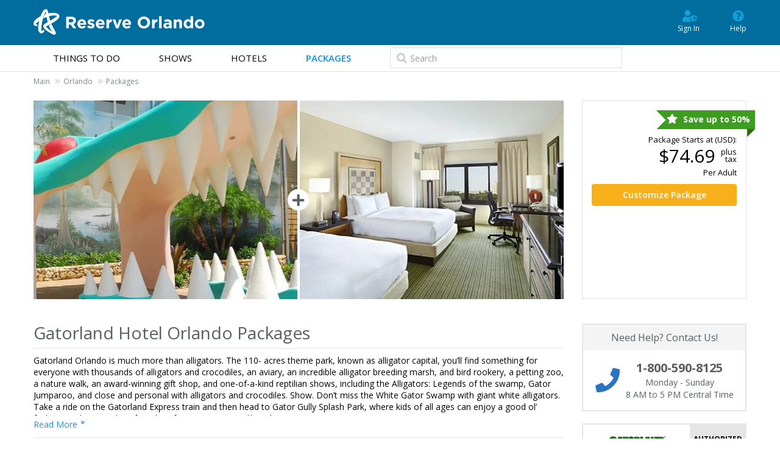

--- FILE ---
content_type: text/html; charset=utf-8
request_url: https://www.reserveorlando.com/dp/gatorland-hotel-orlando-packages
body_size: 11087
content:
<!DOCTYPE html>
<html lang="en-us"   id="ng-app" data-ng-app="app"  >
<head>

        
    <meta name="msvalidate.01" content="078FC74614DF6A8922E34356E64C9EAD"/>
    <meta charset="utf-8">
    <meta http-equiv="X-UA-Compatible" content="IE=edge">
    <meta name="viewport" content="width=device-width, initial-scale=1, user-scalable=no">
        <meta name="robots" content="noindex, follow"/>
    <link rel="canonical" href="https://www.tripster.com/dp/gatorland-hotel-orlando-packages"/>


<title>Gatorland Hotel Orlando Package</title>
<meta name="description" content="Book the Gatorland Hotel Orlando Package on your next trip to Florida." />

<meta property="og:title" content="Gatorland Hotel Orlando Package" />
<meta property="og:type" content="website" />
<meta property="og:url" content="https://www.reserveorlando.com/dp/gatorland-hotel-orlando-packages" />
<meta property="og:description" content="Book the Gatorland Hotel Orlando Package on your next trip to Florida." />
<meta property="og:site_name" content="Reserve Orlando" />
<meta property="og:locale" content="en_US" />


    
    <link rel="icon" type="image/png" href="/Xroot/IDs/reserveorlando/Content/images/favicon.png" />
<link href="https://cdn.tripster.com/Content/rex/css/bootstrap.min.css?v=3.00.115.0084" rel="stylesheet" type="text/css">


<link rel="preload" href="https://cdn.tripster.com/Content/fontawesome/css/all.min.css" as="style" onload="this.onload=null;this.rel='stylesheet'">
    <noscript><link rel="stylesheet" href="https://cdn.tripster.com/Content/fontawesome/css/all.min.css"></noscript>


<link rel="preload" href="https://cdn.tripster.com/Content/fontawesome/css/v4-shims.css" as="style" onload="this.onload=null;this.rel='stylesheet'">
    <noscript><link rel="stylesheet" href="https://cdn.tripster.com/Content/fontawesome/css/v4-shims.css"></noscript>

<link href="https://cdn.tripster.com/Content/rex/css/core.min.css?v=3.00.115.0084" rel="stylesheet" type="text/css">
    <link href="/Xroot/content/css/main.min.css?v=3.00.115.0084" rel="stylesheet" type="text/css" />
<link href="https://cdn.tripster.com/Content/rex/css/fixes.min.css?v=3.00.115.0084" rel="stylesheet" type="text/css">
<link href="https://cdn.tripster.com/Content/rex/css/core/package.min.css?v=3.00.115.0084" rel="stylesheet">
<link href="https://cdn.tripster.com/Content/rex/css/core/main.min.css?v=3.00.115.0084" rel="stylesheet">


<link rel="preload" href="https://cdn.tripster.com/Content/rex/css/core/typeahead.min.css?v=3.00.115.0084" as="style" onload="this.onload=null;this.rel='stylesheet'">
<noscript><link rel="stylesheet" href="https://cdn.tripster.com/Content/rex/css/core/typeahead.min.css?v=3.00.115.0084"></noscript>



<link rel="preload" href="https://cdn.tripster.com/Content/themes/redmond/jquery-ui-1.8.23.custom.min.css" as="style" onload="this.onload=null;this.rel='stylesheet'">
<noscript><link rel="stylesheet" href="https://cdn.tripster.com/Content/themes/redmond/jquery-ui-1.8.23.custom.min.css"></noscript>


<link rel="preload" href="https://cdn.tripster.com/Content/css/jqmodal.min.css" as="style" onload="this.onload=null;this.rel='stylesheet'">
<noscript><link rel="stylesheet" href="https://cdn.tripster.com/Content/css/jqmodal.min.css"></noscript>


<link rel="preload" href="https://fonts.googleapis.com/css?family=Open+Sans:400,600,700" as="style" onload="this.onload=null;this.rel='stylesheet'">
<noscript><link rel="stylesheet" href="https://fonts.googleapis.com/css?family=Open+Sans:400,600,700"></noscript>

    <link href="/Xroot/IDs/reserveorlando/Content/css/plrs-styles.css?v=3.00.115.0084" rel="stylesheet" type="text/css" />

    
	<link rel="preload" href="https://cdnjs.cloudflare.com/ajax/libs/bootstrap-daterangepicker/2.1.27/daterangepicker.min.css" as="style" onload="this.onload=null;this.rel='stylesheet'">
	<noscript><link rel="stylesheet" href="https://cdnjs.cloudflare.com/ajax/libs/bootstrap-daterangepicker/2.1.27/daterangepicker.min.css"></noscript>
	<link rel="preload" href="https://cdn.tripster.com/Content/css/animate.min.css" as="style" onload="this.onload=null;this.rel='stylesheet'">
	<noscript><link rel="stylesheet" href="https://cdn.tripster.com/Content/css/animate.min.css"></noscript>
	<link rel="preload" href="https://cdn.tripster.com/Content/FrescoImageGallery/v2.2.1/css/fresco/fresco.min.css" as="style" onload="this.onload=null;this.rel='stylesheet'">
	<noscript><link rel="stylesheet" href="https://cdn.tripster.com/Content/FrescoImageGallery/v2.2.1/css/fresco/fresco.min.css"></noscript>


<style>
		[ng\:cloak], [ng-cloak], [data-ng-cloak], [x-ng-cloak], .ng-cloak, .x-ng-cloak {
			display: none !important;
		}

		.disney-universal-crosspromo {
			width: 100%;
			height: 50px;
			background: url(/Content/images/crosspromo/wdw_uor_package_cross_promo_background.jpg) no-repeat;
			color: #138dbc;
			font-size: 13px;
			line-height: 16px;
			padding-top: 8px;
			padding-bottom: 70px;
			margin-bottom: 20px;
			border-bottom: 1px solid #e0e0e0;
			text-align: center;
		}

			.disney-universal-crosspromo strong {
				font-size: 14px;
			}

		.disney-legoland-crosspromo {
			width: 100%;
			height: 50px;
			background: url(/Content/images/crosspromo/disneyland_legoland_package_cross_promo_background.jpg) no-repeat;
			color: #138dbc;
			font-size: 13px;
			line-height: 16px;
			padding-top: 8px;
			padding-bottom: 70px;
			margin-bottom: 20px;
			border-bottom: 1px solid #e0e0e0;
			text-align: center;
		}

			.disney-legoland-crosspromo strong {
				font-size: 14px;
			}

		.package-details-refresh {
			background:#f4f4f4;
		}
		@media all and (max-width: 378px) {
			.package-details-refresh {
				min-height:335px;
			}
		}
		@media all and (min-width: 379px) {
			.package-details-refresh {
				min-height:315px;
			}
		}
		@media all and (min-width: 576px) {
			.package-details-refresh {
				min-height:226px;
			}
		}
		@media all and (min-width: 768px) {
			.package-details-refresh {
				min-height:160px;
			}
		}
		@media all and (max-width: 767px) {
			.disney-universal-crosspromo {
				background: #c6e2ee;
				line-height: 18px;
				height: auto;
				padding: 15px 0 15px 0;
				display: inline-block;
			}

			.disney-legoland-crosspromo {
				background: #c6e2ee;
				line-height: 18px;
				height: auto;
				padding: 15px 0 15px 0;
				display: inline-block;
			}

			.cross-promo {
				margin: 0 0 15px 0;
				padding: 0 15px 15px 15px !important;
			}
		}
</style>


    
	<!-- jQuery -->
	<script src="https://code.jquery.com/jquery-3.5.1.min.js" integrity="sha256-9/aliU8dGd2tb6OSsuzixeV4y/faTqgFtohetphbbj0=" crossorigin="anonymous"></script>
	<script>
		// Fallback to loading jQuery from a local path if the CDN is unavailable
		(window.jQuery || document.write('<script src="https://cdn.tripster.com/Scripts/jquery-3.5.1.min.js" type="text/javascript"><\/script>'));

		jQuery.event.special.touchstart = {
			setup: function (_, ns, handle) {
				this.addEventListener("touchstart", handle, { passive: true });
			}
		};

		jQuery.event.special.touchstart = {
			setup: function (_, ns, handle) {
				this.addEventListener("touchstart", handle, { passive: !ns.includes("noPreventDefault") });
			}
		};

		jQuery.event.special.touchmove = {
			setup: function (_, ns, handle) {
				this.addEventListener("touchmove", handle, { passive: !ns.includes("noPreventDefault") });
			}
		};

		jQuery.event.special.wheel = {
			setup: function (_, ns, handle) {
				this.addEventListener("wheel", handle, { passive: true });
			}
		};

		jQuery.event.special.mousewheel = {
			setup: function (_, ns, handle) {
				this.addEventListener("mousewheel", handle, { passive: true });
			}
		};
	</script>
	<!-- HTML5 Shim and Respond.js IE8 support of HTML5 elements and media queries -->
	<!--[if lt IE 9]>
	<script src="https://oss.maxcdn.com/html5shiv/3.7.2/html5shiv.min.js"></script>
	<script src="https://oss.maxcdn.com/respond/1.4.2/respond.min.js"></script>
	<![endif]-->



    

    	</head>
<body>
	


<div class="container-fluid header v5">
	<div class="container top">
		<div class="header-logo">
			<a href="/">
				<img src="/Xroot/IDs/reserveorlando/content/images/logo-inline.png" alt="Orlando, Florida" class="img-fluid" />
			</a>
		</div>
	</div>
	<div class="clearfix"></div>
		<nav class="navbar navbar-main">
			<div class="container">


<div class="user-nav">
	<ul>


			<li><a class="user-shield-solid" href="/account" rel="nofollow"><i class="fas fa-user-shield"></i>Sign In</a></li>

		<li><a class="question-circle-solid" href="/about/contact-us"><i class="fas fa-question-circle"></i>Help</a></li>
	</ul>

</div>

				<div class="navbar-header">
					<button type="button" class="navbar-toggle collapsed" data-toggle="collapse" data-target="#bs-example-navbar-collapse-1" aria-expanded="false">
						<span class="sr-only">Toggle navigation</span>
						<span class="icon-bar"></span>
						<span class="icon-bar"></span>
						<span class="icon-bar"></span>
					</button>
				</div>
						<div class="collapse navbar-collapse" id="bs-example-navbar-collapse-1">
							<ul class="nav navbar-nav">
									<li><a href="/orlando/things-to-do">Things to Do</a></li>
									<li><a href="/orlando/shows">Shows</a></li>
									<li><a href="/orlando/hotels">Hotels</a></li>
									<li><a class='active' href="/orlando/packages">Packages</a></li>
							</ul>
	<div id="siteSearch" class="input-group">
		<span class="input-group-btn">
			<button id="SearchBoxBtn" class="btn" type="button">
				<i class="fa fa-search" aria-hidden="true"></i>
			</button>
		</span>
		<form class="form-inline">
			<div class="form-group" id="scrollable-dropdown-menu" style="width:100%!important;margin:0">
				<input class="form-control typeahead" name="SearchText" type="text" placeholder="Search">
			</div>
		</form>
	</div>

						</div>
			</div>
		</nav>
			<div class="breadcrumb-wrapper">
				<div class="container">
<div class="row">
	<div class="col-sm-8">
					<ul class="market-indicator breadcrumb">
						<li class="breadcrumb-item"><a class="package-cancel" href="/" title="Tripster" onclick="REX.analytics.event.send('Breadcrumb', 'Click', 'Main');">Main</a></li>
								<li class="breadcrumb-item"><a class="package-cancel" href="/orlando" title="Orlando" onclick="REX.analytics.event.send('Breadcrumb', 'Click', 'Orlando');">Orlando</a></li>
															<li class="breadcrumb-item"><a class="package-cancel" href="/orlando/packages" title="Orlando Packages" onclick="REX.analytics.event.send('Breadcrumb', 'Click', 'Orlando Packages');">Packages</a></li>
					</ul>
						<script type="application/ld+json">{"@context":"https://schema.org","@type":"BreadcrumbList","itemListElement":[{"@type":"ListItem","position":1,"name":"Main","item":{"@id":"https://www.reserveorlando.com/"}},{"@type":"ListItem","position":2,"name":"Orlando","item":{"@id":"https://www.reserveorlando.com/orlando"}},{"@type":"ListItem","position":3,"name":"Packages","item":{"@id":"https://www.reserveorlando.com/orlando/packages"}}]}</script>
	</div>
</div>

				</div>
			</div>
</div>	





<div class="container main-container"
	   ng-controller="PackageDetailCtrl"  	 data-arrival="2026-01-16"
	 data-departure="2026-01-22"
	 data-num-adults="1"
	 data-num-children="0"
	 data-package-id="5420"
	 data-package-title="Gatorland Hotel Orlando Packages"
	 data-open-modal="False"
	 data-has-cookie="False"
	 data-open-date="False"
	 data-first-available-date="2026-01-16"
	 data-site-loc="us/orlando"
	 currency-symbol="$"
	 currency-code="USD"
	 currency-rate="1.0000000000000000">
	<div class="row hidden-xs">
		<div class="col-xs-12 col-sm-12 col-md-9">
			<div class="package-hero">
				<div class="flex">
					<div class="flex-row flexwrap-xs flexwrap-sm nowrap">
							<div class="flex-col-1 package-product">
								<div class="media hidden-xs">
									<a href="https://cdn.tripster.com/media/product/original/gatorland-orlando-florida-attraction.jpg?width=1200&amp;height=450&amp;fit=crop" class="fresco"><img src="https://cdn.tripster.com/media/product/original/gatorland-orlando-florida-attraction.jpg?width=1200&amp;height=450&amp;fit=crop" alt="Gatorland in Orlando, Florida" class="crop-image" /></a>
								</div>
							</div>
							<div class="flex-col-1 package-product">
								<div class="media hidden-xs">
									<a href="https://cdn.tripster.com/media/product/1200/your-choice-of-hotels.jpg?v=20260116" class="fresco"><img src="https://cdn.tripster.com/media/product/1200/your-choice-of-hotels.jpg?v=20260116" alt="Your Choice of Hotels" class="crop-image" /></a>
								</div>
							</div>
					</div>
				</div>
			</div>
		</div>
		<div class="col-xs-12 col-sm-12 col-md-3">
			<div class="hero-pricebox" style="background-color: #fff;">
				<div class="row">
					<div class="col-xs-12 no-padding">
						<div class="container-fluid hero-pricebox-top">
									<div class="default-package-data" ng-show="!dataLoaded">
											<div class="row">
												<div class="col-xs-12 text-right">
													<div class="savings-ribbon"><i class="fa fa-star" aria-hidden="true"></i> Save up to 50%</div>
												</div>
											</div>
										<div class="row">
											<div class="col-xs-12 text-right">
												<div class="copy dark small">Package Starts at (USD):</div>
											</div>
										</div>
										<div class="row">
											<div class="col-xs-12">
												<div class="pricing text-right">
													<div class="row">
														<div class="col-xs-12">
															<div class="package-price-container">
																<div class="main-price">
																	<div class="price large">
																		$74.69
																	</div>
																</div>
																<div class="additional-info">
																	<div class="copy dark small">plus</div>
																	<div class="copy dark small">tax</div>
																</div>
															</div>
															<div class="copy small dark">Per Adult</div>
														</div>
													</div>
												</div>
											</div>
										</div>
									</div>
								<rex-package-price-display ng-if="siteContext.package != null && !siteContext.package.available" site-context="siteContext" price-detail="siteContext.package.defaultPriceDetail" refreshing="refreshing"></rex-package-price-display>
								<rex-package-price-display ng-if="siteContext.package != null && travelParametersSet && siteContext.package.available" site-context="siteContext" price-detail="siteContext.package.priceDetail" refreshing="refreshing"></rex-package-price-display>
								<div class="row voffset-10" ng-show="!refreshing">
									<div class="col-xs-12">
										<a href="javascript:void(0);" class="btn btn-block btn-primary btn-select-package ng-cloak" ng-click="siteContext.package == null || !siteContext.package.available ? scrollToTravelParameters() : startPackage()"><div ng-if="siteContext.package == null || !siteContext.package.available">Customize<span class="hidden-xs"> Package</span></div><div ng-if="siteContext.package != null && siteContext.package.available">Start<span class="hidden-xs"> Package</span></div></a>
									</div>
								</div>
						</div>
					</div>
				</div>
			</div>
		</div>
	</div>
	<div class="row">
		<div class="col-xs-12 col-sm-12 col-md-12 col-lg-9">
			<div class="row">
				<div class="col-xs-12">
					<div class="row">
						<div class="col-xs-12">
							<h1 class="package-heading">
								Gatorland Hotel Orlando Packages
							</h1>
						</div>
					</div>
					<div class="row">
						<div class="col-xs-12">
							<hr />
						</div>
					</div>
						<div class="row voffset-10">
							<div class="col-xs-12">
								<div class="copy medium dark">
									<div class="small package-details-max-height max-height-check" data-hide-link=".remove-max-height-package-details">
										Gatorland Orlando is much more than alligators. The 110- acres theme park, known as alligator capital, you’ll find something for everyone with thousands of alligators and crocodiles, an aviary, an incredible alligator breeding marsh, and bird rookery, a petting zoo, a nature walk, an award-winning gift shop, and one-of-a-kind reptilian shows, including the Alligators: Legends of the swamp, Gator Jumparoo, and close and personal with alligators and crocodiles. Show. Don’t miss the White Gator Swamp with giant white alligators. Take a ride on the Gatorland Express train and then head to Gator Gully Splash Park, where kids of all ages can enjoy a good ol’ fashion soaking! Looking for a bit of excitement, zip off on the Screamin Gator Zip Line.<br /><br />Combine your tickets to Gatorland and your choice of lodging for the perfect Gatorland Hotel Orlando Package.
									</div>
									<div class="small voffset-5">
										<a href="javascript:void(0);" class="open-details arrow-down remove-max-height-package-details">Read More</a>
									</div>
								</div>
							</div>
						</div>
				</div>
			</div>
				<div class="row voffset-10"><div class="col-xs-12"></div></div>
				<div class="package-details-refresh">
					<div ng-show="!refreshing">
						<div ng-if="siteContext.options != null"
							 id="package-travel-parameters"
							 data-package-id="5420"
							 loc="siteContext.site.loc"
							   rex-package-list-item							 site-context="siteContext"
							 options="siteContext.options"
							 package-id="5420"
							 first-available-date="2026-01-16">
							<rex-package-list-item-details ng-if="siteContext != null" site-context="siteContext" options="siteContext.options" package-id="5420" travel-parameters-set="false" container-visible="true" background-color="#f4f4f4" container-title="Enter your travel dates &amp; number of guests" container-title-class-name="container-fluid" package-title="Gatorland Hotel Orlando Packages"></rex-package-list-item-details>
						</div>
					</div>
					<div ng-show="refreshing" class="container-fluid media-body media-product-list" style="padding-top:25px;">
						<p>
							<img src="/Content/images/loading-graphics/hourglass.gif" style="vertical-align:bottom;" alt="hourglass" />
							<span class="ng-cloak" style="font-size: 18px; font-weight: 600; color: #337ab7;">{{progressMessage}}</span>
						</p>
					</div>
				</div>
			<div class="row">
				<div class="col-xs-12">
					<div class="container-fluid no-padding package-includes">
						<div class="row voffset-10">
							<div class="col-xs-12">
								<h2 class="subheading">Package Includes:</h2>
							</div>
						</div>
						<div class="row">
							<div class="col-xs-12">
								<hr />
							</div>
						</div>

								<div class="row">
									<div class="col-xs-12">
										<div class="row">
											<div class="col-xs-12 col-sm-8 col-md-9 voffset-15">
												<div class="copy medium dark"><strong>Gatorland</strong></div>
												<div class="copy dark">
													Discover Gatorland, a family-friendly Orlando attraction offering a unique blend of wildlife encounters and thrilling adventures. Encounter thousands of alligators and crocodiles, soar through the air on the Screamin' Gator Zip Line (additional fee), and witness thrilling live shows. Book your Gatorland Orlando tickets today!
												</div>
											</div>
											<div class="col-xs-12 col-sm-4 col-md-3 voffset-15">
												<div class="included-product-reviews">
<div class="customer-rating-glyphs pull-left">
			<span class="glyphicons glyphicons-star" aria-hidden="true"></span>
			<span class="glyphicons glyphicons-star" aria-hidden="true"></span>
			<span class="glyphicons glyphicons-star" aria-hidden="true"></span>
			<span class="glyphicons glyphicons-star" aria-hidden="true"></span>
			<span class="glyphicons glyphicons-star" aria-hidden="true"></span>
</div>
													<div class="clearfloat"></div>
												</div>
											</div>
										</div>
									</div>
								</div>
								<div class="row voffset-15">
									<div class="col-xs-12">
										<hr />
									</div>
								</div>
								<div class="row">
									<div class="col-xs-12">
										<div class="row">
											<div class="col-xs-12 col-sm-8 col-md-9 voffset-15">
												<div class="copy medium dark"><strong>Your Choice of Hotels</strong></div>
												<div class="copy dark">
													Orlando has many different hotel options to fit any budget and location. Our hotel selections offer a wide range of amenities and styles of hotels.
												</div>
											</div>
											<div class="col-xs-12 col-sm-4 col-md-3 voffset-15">
												<div class="included-product-reviews">
													&nbsp;
												</div>
											</div>
										</div>
									</div>
								</div>
								<div class="row voffset-15">
									<div class="col-xs-12">
										<hr />
									</div>
								</div>


					</div>
				</div>
			</div>
			<div class="row voffset-40">
				<div class="col-xs-12">
					<div class="good-to-know">
						<h3 class="upsell-heading">Good to know about this package:</h3>
						<ul class="default-package-data" ng-show="!dataLoaded">
							<li class="travelers">Your package is based upon 1 adult. However, each product may classify different adults and children by different ages.</li>
							<li class="dates">This package is subject to availability of tickets and rooms for selected travel dates.</li>
							<li class="pricing">Pricing is subject to amount of people chosen in the package, dates, show times, ticket selections, hotel and room selections, plus applicable taxes.</li>
						</ul>
						<ul class="ng-cloak" ng-if="dataLoaded && !refreshing">
							<li class="travelers">Your package is based upon <span ng-show="siteContext.options.numAdults > 0">{{siteContext.options.numAdults}} {{ ((siteContext.options.numAdults > 1) ? 'adults' : 'adult') }}</span><span ng-show="siteContext.options.numChildren > 0" class="ng-binding ng-hide"> and {{siteContext.options.numChildren}} {{ ((siteContext.options.numChildren > 1) ? 'children' : 'child') }}</span>. However, each product may classify different adults and children by different ages.</li>
							<li class="dates">This package is subject to availability of tickets and rooms for selected travel dates.</li>
							<li class="pricing">Pricing is subject to amount of people chosen in the package, dates, show times, ticket selections, hotel and room selections, plus applicable taxes.</li>
						</ul>
					</div>
				</div>
			</div>
		</div>
		<div class="col-xs-12 col-sm-12 col-md-12 col-lg-3 pull-right">
			<div class="row">
				<div class="hidden-xs hidden-sm hidden-md col-lg-12 sidebar-content">

<div class="container-fluid">
	<div class="row">
		<a href="/about/contact-us">
			<div class="col-xs-12 sidebar-widget" id="customer-support">
				<div class="row">
					<div class="col-xs-12 sidebar-widget-header text-center">
						Need Help? Contact Us!
					</div>
				</div>
				<div class="row">
					<div class="col-xs-12 sidebar-widget-content text-center voffset-15">
						<div class="center-block">
							<table cellpadding="0" cellspacing="0">
								<tbody>
									<tr>
										<td><i class="fa fa-phone" aria-hidden="true"></i></td>
										<td>
											<div><strong>1-800-590-8125</strong></div>
											<div>Monday - Sunday</div>
											<div>8 AM to 5 PM Central Time</div>
										</td>
									</tr>
								</tbody>
							</table>
						</div>
					</div>
				</div>
			</div>
		</a>
	</div>
</div>

				</div>

						<div class="col-xs-12 col-sm-6 col-md-4 col-lg-12 sidebar-content">
							<div class="container-fluid">
								<div class="row">
									<div class="authorized-badge">
										<div class="authorized-product">
											<img src="https://cdn.tripster.com/media/logo/Gatorland_A2122.png" class="img-responsive center-block" alt="Gatorland Logo">
										</div>
										<div class="authorized-text">
											Authorized
											<span>Reseller</span>
										</div>
									</div>
								</div>
							</div>
						</div>
			</div>
		</div>
	</div>

	<rex-package-date-modal ng-if="siteContext != null" site-context="siteContext"></rex-package-date-modal>

</div>




	
<div class="clearfloat"></div>
	<div class="footer-container">
		<div class="container">
			<div class="row">
				<div class="footer-sitemap">
					<div class="footer-icon hidden-xs">
						<div class="footer-icon-image"><img src="https://cdn.tripster.com/content/images/footer-icon-csupport.png" width="50" height="50" alt="Customer Support"></div>
						<h3>Customer Support</h3>
						<ul>
							<li><a href="/about/contact-us" target="_self">Contact Us</a></li>
							<li><a href="/account" rel="nofollow" target="_self">My Account</a></li>
						</ul>
					</div>
					<div class="footer-icon hidden-xs">
						<div class="footer-icon-image"><img src="https://cdn.tripster.com/content/images/footer-icon-RDstar.png" width="50" height="50" alt="Our Company"></div>
						<h3>Our Company</h3>
						<ul>
							<li><a href="/privacy-policy" target="_self">Privacy Policy</a></li>
							<li><a href="/terms" target="_self">Terms of Use</a></li>
						</ul>
					</div>
						<div class="footer-icon hidden-xs" style="border:none;">
							<div class="footer-icon-image"><img src="https://cdn.tripster.com/content/images/footer-icon-phone.png" width="50" height="50" alt="Help"></div>
							<h3>We're Here to Help</h3>
							<ul>
								<li><a href="tel:1-800-590-8125" class="footer-phonenumber">1-800-590-8125</a></li>
							</ul>
						</div>
						<div class="footer-icon visible-xs" style="border:none;">
							<div class="footer-icon-table">
								<table cellpadding="0" cellspacing="0">
									<tr>
										<td align="left" width="60">
											<div class="footer-icon-image"><img src="https://cdn.tripster.com/content/images/footer-icon-csupport.png" width="50" height="50" alt="Customer Support"></div>
										</td>
										<td valign="top">
											<h3>Customer Support</h3>
											<div class="clearfix"></div>
											<div class="footer-phonenumber">Contact us for support at <span><a href="tel:1-800-590-8125">1-800-590-8125.</a></span></div>
										</td>
									</tr>
								</table>
							</div>
						</div>
				</div>
			</div>
		</div>

		<div class="container">
			<div class="row">
					<a href="https://www.tripster.com" target="_blank" class="footer-rdlogo">
						<img src="https://cdn.tripster.com/content/images/powered_by_Reserve_Direct_white.png" alt="Powered by Tripster" class="img-responsive" />
					</a>
			</div>
		</div>

		<div class="footer-other-destinations-outercontainer">
			<div class="container">
				<div class="row">
					<div class="footer-payment-container">
						<p>We accept a variety of payment methods for your convenience:</p>
						<div class="clearfloat"></div>
<div class="payment-icon">
	<div class="green-checkmark display-none" id="visa">
		<img src="https://cdn.tripster.com/content/images/green-checkmark.png" alt="Checkmark Icon" width="21" height="21" />
	</div>
	<img src="https://cdn.tripster.com/content/images/payment-icon-visa.png" width="66" height="44" alt="Visa Logo" />
</div>
<div class="payment-icon">
	<div class="green-checkmark display-none" id="mc">
		<img src="https://cdn.tripster.com/content/images/green-checkmark.png" alt="Checkmark Icon" width="21" height="21" />
	</div>
	<img src="https://cdn.tripster.com/content/images/payment-icon-mc.png" width="66" height="44" alt="Mastercard Logo" />
</div>
	<div class="payment-icon">
		<div class="green-checkmark display-none" id="ae">
			<img src="https://cdn.tripster.com/content/images/green-checkmark.png" alt="Checkmark Icon" width="21" height="21" />
		</div>
		<img src="https://cdn.tripster.com/content/images/payment-icon-ae.png" width="66" height="44" alt="American Express Logo" />
	</div>
<div class="payment-icon">
	<div class="green-checkmark display-none" id="discover">
		<img src="https://cdn.tripster.com/content/images/green-checkmark.png" alt="Checkmark Icon" width="21" height="21" />
	</div>
	<img src="https://cdn.tripster.com/content/images/payment-icon-discover.png" width="66" height="44" alt="Discover Logo" />
</div>


						<div class="secure-logo-container">
							<div class="secure-logo">

							</div>
						</div>
					</div>
				</div>
			</div>
		</div>

		<div class="footer-bottombar">
			<div class="container">
				<div class="row">
					<div class="col-xs-12">
						<a href="https://www.tripster.com/" target="_blank">Copyright © 2001-2026</a>. All Rights Reserved.
						Use of this website constitutes acceptance of our <a href="/terms">Terms of Use</a> and <a href="/privacy-policy">Privacy Policy</a>.
							<span>We are registered with the State of Florida as a Seller of Travel. Registration No. ST37385.</span>
					</div>
				</div>
			</div>
		</div>
	</div>







<script defer src="https://code.jquery.com/jquery-migrate-3.3.1.min.js" integrity="sha256-APllMc0V4lf/Rb5Cz4idWUCYlBDG3b0EcN1Ushd3hpE=" crossorigin="anonymous"></script>

<!--[if lt IE 9]>
	<script defer src="https://ajax.googleapis.com/ajax/libs/jqueryui/1.10.4/jquery-ui.min.js"></script>
<![endif]-->
<!--[if (gte IE 9) | (!IE)]><!-->
<script defer src="https://ajax.googleapis.com/ajax/libs/jqueryui/1.11.4/jquery-ui.min.js"></script>
<!--<![endif]-->

<script defer src="https://cdn.jsdelivr.net/npm/jquery-validation@1.19.5/dist/jquery.validate.min.js"></script>
<script defer src="https://cdn.tripster.com/Scripts/jquery.validate.unobtrusive.min.js"></script>
<script defer src="https://cdn.tripster.com/Scripts/jquery.jcarousel.min.js"></script>
<script defer src="https://cdn.tripster.com/Scripts/jquery.jqmodal.1.1.0.min.js"></script>

<!--[if lt IE 8]>
	<script defer src="https://cdn.tripster.com/Scripts/json2.min.js"></script>
<![endif]-->

<script src="https://cdnjs.cloudflare.com/ajax/libs/lodash.js/3.10.1/lodash.min.js"></script>
<script src="https://cdnjs.cloudflare.com/ajax/libs/moment.js/2.12.0/moment.min.js"></script>
<script defer src="https://maxcdn.bootstrapcdn.com/bootstrap/3.3.7/js/bootstrap.min.js"></script>
<script defer src="https://cdnjs.cloudflare.com/ajax/libs/jquery-placeholder/2.0.7/jquery.placeholder.min.js"></script>
<script src="https://cdnjs.cloudflare.com/ajax/libs/spin.js/2.0.1/spin.min.js"></script>

<script defer src="https://cdnjs.cloudflare.com/ajax/libs/jquery.tablesorter/2.1/js/jquery.tablesorter.min.js"></script>
<script defer src="https://cdn.tripster.com/Scripts/tooltips.min.js"></script>
<script defer src="https://cdn.tripster.com/Content/FrescoImageGallery/v2.2.1/js/fresco/fresco.min.js"></script>
<script src="https://cdn.tripster.com/Scripts/Bundles/rex-custom-bundle-new.min.js?v=3.00.115.0084"></script>


	<script defer src="https://cdn.tripster.com/Scripts/REX.Scripts/date-picker.min.js?v=3.00.115.0084"></script>

<script type="text/javascript">
	// load images after page load
	$(document).ready(function () {

		// load images after scroll
		$('body').data('onetime', true);

		//function lazyPageLoad() {
		//	if ($('body').data('onetime')) {
		//		$('body').data('onetime', false);
		//		$(".lazypageload").each(function () {
		//			$(this).attr('src', $(this).attr('data-src'));
		//		});
		//	}
		//}

		//$(window).scroll(function () {
		//	lazyPageLoad();
		//});

		//setTimeout(function () {
		//	lazyPageLoad();
		//}, 3000);
	});
</script>




<!--typeahead search-->
<script src="https://cdnjs.cloudflare.com/ajax/libs/corejs-typeahead/1.2.1/typeahead.bundle.min.js"></script>
<script src="https://cdn.tripster.com/scripts/REX.Scripts/rex-search-widget.min.js?v=3.00.115.0084"></script>
<script type="text/javascript">
	$(document).ready(function () {
		new REX.Search.Widget('.typeahead', 'search', '/orlando', 100, false, false);
	});
</script>

<div id="page-center" style="position:fixed;top:50%;left:50%;z-index:9999;"></div>
<script type="text/javascript">
	$(function () {

		var spinnerOptions = {
			lines: 13, // The number of lines to draw
			length: 11, // The length of each line
			width: 6, // The line thickness
			radius: 17, // The radius of the inner circle
			corners: 1, // Corner roundness (0..1)
			rotate: 0, // The rotation offset
			direction: 1, // 1: clockwise, -1: counterclockwise
			//color: '#ea9611', // #rgb or #rrggbb or array of colors	
			color: '#6fc7fc', // #rgb or #rrggbb or array of colors				
			speed: 1, // Rounds per second
			trail: 60, // Afterglow percentage
			shadow: false, // Whether to render a shadow
			hwaccel: false, // Whether to use hardware acceleration
			className: 'spinner', // The CSS class to assign to the spinner
			zIndex: 2e9, // The z-index (defaults to 2000000000)
			top: '30%', // Top position relative to parent
			left: '55%' // Left position relative to parent
		}

		REX.ui.spin.init('#page-center', spinnerOptions);
		$('input, textarea').placeholder();
	});
</script>
<div id="fb-root" style="display:none;"></div>

			<!-- Google Tag Manager -->
			<script>(function(w,d,s,l,i){w[l]=w[l]||[];w[l].push({'gtm.start': 
			new Date().getTime(),event:'gtm.js'});var f=d.getElementsByTagName(s)[0],
			j=d.createElement(s),dl=l!='dataLayer'?'&l='+l:'';j.async=true;j.src= 
			'https://www.googletagmanager.com/gtm.js?id='+i+dl;f.parentNode.insertBefore(j,f); 
			})(window,document,'script','dataLayer','GTM-54MJBNW');</script> 
			<!-- End Google Tag Manager -->
			<!-- Google Tag Manager (noscript) --> 
			<noscript><iframe src="https://www.googletagmanager.com/ns.html?id=GTM-54MJBNW" 
			height="0" width="0" style="display:none;visibility:hidden"></iframe></noscript> 
			<!-- End Google Tag Manager (noscript) -->

<div class="wait-arrow" style="display:none;"></div>




			<script async src="https://www.googletagmanager.com/gtag/js?id=GTM-54MJBNW"></script>
			<script>
				window.dataLayer = window.dataLayer || [];
				function gtag() { dataLayer.push(arguments); }
				gtag('js', new Date());
				gtag('config', 'GTM-54MJBNW');
			</script>

	<script type="text/javascript">
		REX.analytics.pageView.disneyUorCrossPackagePromoImpressions();
		REX.analytics.pageView.dontneedPackagePromoImpressions();
	</script>


<script type="text/javascript">
		REX.analytics.contentGroup.set('region', "Florida");
		REX.analytics.contentGroup.set('market', "Orlando");
</script>




	
	<script type="text/javascript">
		$(function () {
			var hashValue = window.location.hash;

			if (hashValue && hashValue == '#return') {
				//alert('from listings');
			}
			else {
				//alert('hiding');
				//$('.exp-max-savings').toggleClass('display-none');
				//$('.exp-min-savings').toggleClass('display-none');
			}
		});


		//Removes Toast Message
		$(document).on('click', '.toast-dismiss', function () {
			$(this).parents('.toast').remove();
		});

		//Remove the Read more link if nothing else to read
		$('.max-height-check').each(function () {
			var maxHeight = $(this).css('max-height').replace('px', '');
			var hideLinkTarget = $(this).data('hide-link');

			if ($(this).prop('scrollHeight') <= maxHeight) {
				if (hideLinkTarget) {
					$(hideLinkTarget).hide();
				}
				else {
					$(this).next('div').find('a').hide();
				}
			}
		});

		//Product description controls
		$('.remove-max-height-package-details').click(function () {
			if ($('.package-details-max-height').length) {
				$('.package-details-max-height').addClass('package-details-no-max-height').removeClass('package-details-max-height');
				$(this).html('Read Less');
				$(this).css('background', 'url(/Content/images/icons/more-arrow-up.gif) right 3px no-repeat');
			}
			else if ($('.package-details-no-max-height').length) {
				$('.package-details-no-max-height').addClass('package-details-max-height').removeClass('package-details-no-max-height');
				$(this).html('Read More');
				$(this).css('background', 'url(/Content/images/icons/more-arrow-down.gif) right 3px no-repeat');
			}
		});
	</script>

	<script src="https://ajax.googleapis.com/ajax/libs/angularjs/1.6.6/angular.min.js"></script>
	<script src="https://ajax.googleapis.com/ajax/libs/angularjs/1.6.6/angular-route.min.js"></script>
	<script src="https://ajax.googleapis.com/ajax/libs/angularjs/1.6.6/angular-sanitize.min.js"></script>
	<script src="https://ajax.googleapis.com/ajax/libs/angularjs/1.6.6/angular-animate.min.js"></script>
	<script src="https://ajax.googleapis.com/ajax/libs/angularjs/1.6.6/angular-cookies.min.js"></script>

	<script src="https://cdnjs.cloudflare.com/ajax/libs/angular-filter/0.5.11/angular-filter.min.js"></script>

	<!-- Include Date Range Picker -->
	<script type="text/javascript" src="https://cdnjs.cloudflare.com/ajax/libs/bootstrap-daterangepicker/2.1.24/daterangepicker.min.js"></script>
	<script src="https://cdn.tripster.com/Scripts/angular-daterangepicker.min.js"></script>

	<script src="https://cdn.tripster.com/Scripts/angular-ui-date.min.js"></script>
	<script src="https://cdn.tripster.com/Scripts/angular-queue.min.js"></script>
	<script src="https://cdn.tripster.com/Scripts/angular-ui-events.js"></script>
	<script src="https://cdn.tripster.com/Scripts/angular-checklist-model.min.js"></script>
	<script src="https://cdn.tripster.com/Scripts/angular.rangeSlider.min.js"></script>
	<!--Fresco Image Gallery-->
	<script type="text/javascript" src="https://cdn.tripster.com/Content/FrescoImageGallery/v2.2.1/js/fresco/fresco.js"></script>
	<script src="https://cdn.tripster.com/app/v5/package/apps/package-detail-bundle.min.js?v=3.00.115.0084"></script>

	</body>
</html>

--- FILE ---
content_type: text/html
request_url: https://www.reserveorlando.com/app/v5/package/directives/PackageTravelParameters.html
body_size: 949
content:
<div class="media product package" style="border: 0; background: inherit; margin-bottom: 10px;">
	<div class="container-fluid media-body media-product-list" style="background: inherit;">
		<div class="row voffset-10">
			<div class="col-xs-12">
				<div class="row">
					<div class="col-xs-12">
						<div class="row gutter-5">
							<div class="col-xs-12 col-sm-6 col-md-8 gutter-5">
								<div class="row gutter-5">
									<div class="col-xs-6 gutter-5">
										Arrival
										<a class="btn btn-block btn-travel btn-responsive arrival-date voffset-5"><div class="pull-left"><i class="fa fa-calendar" aria-hidden="true"></i><strong>{{arrivalTxt}}</strong></div><div class="clearfix"></div></a>
									</div>
									<div class="col-xs-6 gutter-5">
										Departure
										<a class="btn btn-block btn-travel btn-responsive departure-date voffset-5"><div class="pull-left"><i class="fa fa-calendar" aria-hidden="true"></i><strong>{{departureTxt}}</strong></div><div class="clearfix"></div></a>
									</div>
								</div>
							</div>
							<div class="col-xs-12 col-sm-6 col-md-4 gutter-5">
								<div class="row">
									<div class="col-xs-12">
										<div class="row gutter-5">
											<div class="col-xs-6 gutter-5">
												Adults
												<div class="dropdown-default btn-responsive voffset-5">
													<select class="form-control" ng-model="localOptions.numAdults" ng-options="adultQty.value as adultQty.text for adultQty in adultQuantityObjects" ng-change="travelerQuantityUpdate();"></select>
												</div>
											</div>
											<div class="col-xs-6 gutter-5" ng-if="packageId != 3135">
												Children
												<div class="dropdown-default btn-responsive voffset-5">
													<select class="form-control" ng-model="localOptions.numChildren" ng-options="childQty.value as childQty.text for childQty in childQuantityObjects" ng-change="childChange(0, localOptions.numChildren)"></select>
												</div>
											</div>
										</div>
									</div>
								</div>
								<div class="row gutter-10">
									<div class="col-xs-12 gutter-5">
										<div class="flex">
											<div class="flex-row flex-right flexwrap-xs flexwrap-sm nowrap" style="order: 1; justify-content: flex-end;">
												<div class="col-xs-6 col-sm-6 gutter-5" ng-repeat="age in localOptions.childAges track by $index">
													<div class="dropdown-default voffset-10">
														Age (Child {{$index + 1}})
														<select class="form-control" ng-model="localOptions.childAges[$index]" ng-options="childAge.value as childAge.text for childAge in childAgeObjects" ng-change="childChange(0, localOptions.numChildren)">
															<option value="" disabled="" selected="">Age (Child {{$index + 1}})</option>
														</select>
													</div>
												</div>
											</div>
										</div>
									</div>
								</div>
							</div>
						</div>
					</div>
				</div>
			</div>
		</div>
	</div>
	<div class="container-fluid media-right pricing">
		<div class="row voffset-20">
			<div class="col-xs-12 text-center" ng-if="!refreshingPrice">
				<a href="javascript:void(0);" ng-click="apply();" class="btn btn-primary btn-block">{{buttonText}}</a>
			</div>
			<div class="col-xs-12 text-center" ng-if="refreshingPrice">
				<!--<div class="progress">
					<div class="progress-bar progress-bar-gray progress-bar-striped active" role="progressbar" aria-valuenow="100" aria-valuemin="0" aria-valuemax="100" style="width: 100%;"> </div>
				</div>-->
			</div>
		</div>
	</div>
</div>

--- FILE ---
content_type: text/css
request_url: https://www.reserveorlando.com/Xroot/IDs/reserveorlando/Content/css/plrs-styles.css?v=3.00.115.0084
body_size: -192
content:
/* put override styles here */